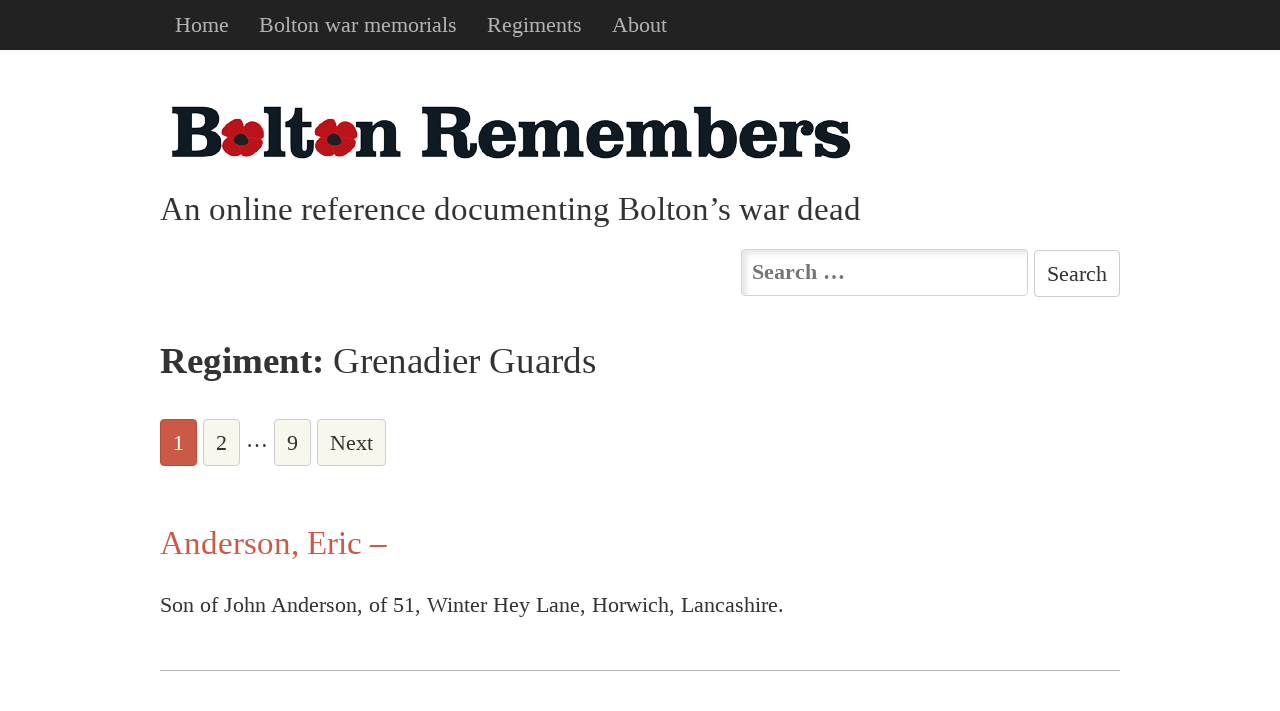

--- FILE ---
content_type: text/html; charset=UTF-8
request_url: https://boltonremembers.org/regiment/grenadier-guards/
body_size: 6536
content:
<!DOCTYPE html>
<html lang="en-US" prefix="og: http://ogp.me/ns#">
<head>
<meta charset="UTF-8">
<meta name="viewport" content="width=device-width, initial-scale=1">
<link rel="profile" href="http://gmpg.org/xfn/11">
<link rel="pingback" href="https://boltonremembers.org/xmlrpc.php">
<link href='http://fonts.googleapis.com/css?family=Libre+Baskerville' rel='stylesheet' type='text/css'>


<meta charset="UTF-8" />

<meta name="viewport" content="width=device-width, initial-scale=1" />
<meta name="template" content="Bolton Remembers 1.0-wpcom" />
<meta name="generator" content="WordPress 5.3.20" />

<!-- This site is optimized with the Yoast SEO plugin v9.2.1 - https://yoast.com/wordpress/plugins/seo/ -->
<title>Grenadier Guards | Bolton Remembers</title>
<meta name="description" content="Bolton&#039;s war casualties listed under the regiment: Grenadier Guards"/>
<link rel="canonical" href="https://boltonremembers.org/regiment/grenadier-guards/" />
<link rel="next" href="https://boltonremembers.org/regiment/grenadier-guards/page/2/" />
<meta property="og:locale" content="en_US" />
<meta property="og:type" content="object" />
<meta property="og:title" content="Grenadier Guards | Bolton Remembers" />
<meta property="og:description" content="Bolton&#039;s war casualties listed under the regiment: Grenadier Guards" />
<meta property="og:url" content="https://boltonremembers.org/regiment/grenadier-guards/" />
<meta property="og:site_name" content="Bolton Remembers" />
<meta property="og:image" content="http://boltonremembers.org/wp-content/uploads/2014/12/signalling-co-crop-home.jpg" />
<script type='application/ld+json'>{"@context":"https:\/\/schema.org","@type":"Organization","url":"https:\/\/boltonremembers.org\/","sameAs":[],"@id":"https:\/\/boltonremembers.org\/#organization","name":"Bolton Libraries and Museum Service","logo":"https:\/\/boltonremembers.org\/wp-content\/uploads\/2018\/06\/avatar-layered.png"}</script>
<!-- / Yoast SEO plugin. -->

<link rel='dns-prefetch' href='//s0.wp.com' />
<link rel='dns-prefetch' href='//s.w.org' />
<link rel="alternate" type="application/rss+xml" title="Bolton Remembers &raquo; Grenadier Guards Regiment Feed" href="https://boltonremembers.org/regiment/grenadier-guards/feed/" />
<link rel="pingback" href="https://boltonremembers.org/xmlrpc.php" />
		<script type="text/javascript">
			window._wpemojiSettings = {"baseUrl":"https:\/\/s.w.org\/images\/core\/emoji\/12.0.0-1\/72x72\/","ext":".png","svgUrl":"https:\/\/s.w.org\/images\/core\/emoji\/12.0.0-1\/svg\/","svgExt":".svg","source":{"concatemoji":"https:\/\/boltonremembers.org\/wp-includes\/js\/wp-emoji-release.min.js?ver=5.3.20"}};
			!function(e,a,t){var n,r,o,i=a.createElement("canvas"),p=i.getContext&&i.getContext("2d");function s(e,t){var a=String.fromCharCode;p.clearRect(0,0,i.width,i.height),p.fillText(a.apply(this,e),0,0);e=i.toDataURL();return p.clearRect(0,0,i.width,i.height),p.fillText(a.apply(this,t),0,0),e===i.toDataURL()}function c(e){var t=a.createElement("script");t.src=e,t.defer=t.type="text/javascript",a.getElementsByTagName("head")[0].appendChild(t)}for(o=Array("flag","emoji"),t.supports={everything:!0,everythingExceptFlag:!0},r=0;r<o.length;r++)t.supports[o[r]]=function(e){if(!p||!p.fillText)return!1;switch(p.textBaseline="top",p.font="600 32px Arial",e){case"flag":return s([127987,65039,8205,9895,65039],[127987,65039,8203,9895,65039])?!1:!s([55356,56826,55356,56819],[55356,56826,8203,55356,56819])&&!s([55356,57332,56128,56423,56128,56418,56128,56421,56128,56430,56128,56423,56128,56447],[55356,57332,8203,56128,56423,8203,56128,56418,8203,56128,56421,8203,56128,56430,8203,56128,56423,8203,56128,56447]);case"emoji":return!s([55357,56424,55356,57342,8205,55358,56605,8205,55357,56424,55356,57340],[55357,56424,55356,57342,8203,55358,56605,8203,55357,56424,55356,57340])}return!1}(o[r]),t.supports.everything=t.supports.everything&&t.supports[o[r]],"flag"!==o[r]&&(t.supports.everythingExceptFlag=t.supports.everythingExceptFlag&&t.supports[o[r]]);t.supports.everythingExceptFlag=t.supports.everythingExceptFlag&&!t.supports.flag,t.DOMReady=!1,t.readyCallback=function(){t.DOMReady=!0},t.supports.everything||(n=function(){t.readyCallback()},a.addEventListener?(a.addEventListener("DOMContentLoaded",n,!1),e.addEventListener("load",n,!1)):(e.attachEvent("onload",n),a.attachEvent("onreadystatechange",function(){"complete"===a.readyState&&t.readyCallback()})),(n=t.source||{}).concatemoji?c(n.concatemoji):n.wpemoji&&n.twemoji&&(c(n.twemoji),c(n.wpemoji)))}(window,document,window._wpemojiSettings);
		</script>
		<style type="text/css">
img.wp-smiley,
img.emoji {
	display: inline !important;
	border: none !important;
	box-shadow: none !important;
	height: 1em !important;
	width: 1em !important;
	margin: 0 .07em !important;
	vertical-align: -0.1em !important;
	background: none !important;
	padding: 0 !important;
}
</style>
	<link rel='stylesheet' id='wp-block-library-css'  href='https://boltonremembers.org/wp-includes/css/dist/block-library/style.min.css?ver=5.3.20' type='text/css' media='all' />
<link rel='stylesheet' id='boltonrem-style-css'  href='https://boltonremembers.org/wp-content/themes/boltonrem/style.css?ver=5.3.20' type='text/css' media='all' />
<link rel='stylesheet' id='jetpack_css-css'  href='https://boltonremembers.org/wp-content/plugins/jetpack/css/jetpack.css?ver=6.8.4' type='text/css' media='all' />
<script type='text/javascript' src='https://boltonremembers.org/wp-includes/js/jquery/jquery.js?ver=1.12.4-wp'></script>
<script type='text/javascript' src='https://boltonremembers.org/wp-includes/js/jquery/jquery-migrate.min.js?ver=1.4.1'></script>
<link rel='https://api.w.org/' href='https://boltonremembers.org/wp-json/' />
<link rel="EditURI" type="application/rsd+xml" title="RSD" href="https://boltonremembers.org/xmlrpc.php?rsd" />
<link rel="wlwmanifest" type="application/wlwmanifest+xml" href="https://boltonremembers.org/wp-includes/wlwmanifest.xml" /> 
<link rel="apple-touch-icon" sizes="57x57" href="/wp-content/uploads/fbrfg/apple-touch-icon-57x57.png">
<link rel="apple-touch-icon" sizes="114x114" href="/wp-content/uploads/fbrfg/apple-touch-icon-114x114.png">
<link rel="apple-touch-icon" sizes="72x72" href="/wp-content/uploads/fbrfg/apple-touch-icon-72x72.png">
<link rel="apple-touch-icon" sizes="144x144" href="/wp-content/uploads/fbrfg/apple-touch-icon-144x144.png">
<link rel="apple-touch-icon" sizes="60x60" href="/wp-content/uploads/fbrfg/apple-touch-icon-60x60.png">
<link rel="apple-touch-icon" sizes="120x120" href="/wp-content/uploads/fbrfg/apple-touch-icon-120x120.png">
<link rel="apple-touch-icon" sizes="76x76" href="/wp-content/uploads/fbrfg/apple-touch-icon-76x76.png">
<link rel="apple-touch-icon" sizes="152x152" href="/wp-content/uploads/fbrfg/apple-touch-icon-152x152.png">
<link rel="apple-touch-icon" sizes="180x180" href="/wp-content/uploads/fbrfg/apple-touch-icon-180x180.png">
<link rel="shortcut icon" href="/wp-content/uploads/fbrfg/favicon.ico">
<link rel="icon" type="image/png" href="/wp-content/uploads/fbrfg/favicon-192x192.png" sizes="192x192">
<link rel="icon" type="image/png" href="/wp-content/uploads/fbrfg/favicon-160x160.png" sizes="160x160">
<link rel="icon" type="image/png" href="/wp-content/uploads/fbrfg/favicon-96x96.png" sizes="96x96">
<link rel="icon" type="image/png" href="/wp-content/uploads/fbrfg/favicon-16x16.png" sizes="16x16">
<link rel="icon" type="image/png" href="/wp-content/uploads/fbrfg/favicon-32x32.png" sizes="32x32">
<meta name="msapplication-TileColor" content="#a3e6f0">
<meta name="msapplication-TileImage" content="/wp-content/uploads/fbrfg/mstile-144x144.png">
<meta name="msapplication-config" content="/wp-content/uploads/fbrfg/browserconfig.xml">
<link rel='dns-prefetch' href='//v0.wordpress.com'/>
<style type='text/css'>img#wpstats{display:none}</style>
<!-- BEGIN ExactMetrics v5.3.7 Universal Analytics - https://exactmetrics.com/ -->
<script>
(function(i,s,o,g,r,a,m){i['GoogleAnalyticsObject']=r;i[r]=i[r]||function(){
	(i[r].q=i[r].q||[]).push(arguments)},i[r].l=1*new Date();a=s.createElement(o),
	m=s.getElementsByTagName(o)[0];a.async=1;a.src=g;m.parentNode.insertBefore(a,m)
})(window,document,'script','https://www.google-analytics.com/analytics.js','ga');
  ga('create', 'UA-57248594-1', 'auto');
  ga('send', 'pageview');
</script>
<!-- END ExactMetrics Universal Analytics -->
</head>

<body class="wordpress ltr en en-us parent-theme y2026 m01 d22 h09 thursday logged-out custom-background plural archive taxonomy taxonomy-regiment taxonomy-regiment-grenadier-guards">

		
<nav class="navbar navbar-default navbar-fixed-top navbar-inverse menu-primary" role="navigation">
    <!-- Brand and toggle get grouped for better mobile display -->
    <div class="container">
        <div class="navbar-header">
            <button type="button" class="navbar-toggle" data-toggle="collapse" data-target=".navbar-ex1-collapse">
                <span class="sr-only">Toggle navigation</span>
               Menu
            </button>
   
        </div>

        <!-- Collect the nav links, forms, and other content for toggling -->
        <div class="collapse navbar-collapse navbar-ex1-collapse">
            <ul id="menu-menu-1" class="nav navbar-nav"><li id="menu-item-19027" class="menu-item menu-item-type-custom menu-item-object-custom menu-item-home menu-item-19027"><a title="Home" href="https://boltonremembers.org/">Home</a></li>
<li id="menu-item-19034" class="menu-item menu-item-type-post_type menu-item-object-page menu-item-19034"><a title="Bolton war memorials" href="https://boltonremembers.org/bolton-war-memorials/">Bolton war memorials</a></li>
<li id="menu-item-19033" class="menu-item menu-item-type-post_type menu-item-object-page menu-item-19033"><a title="Regiments" href="https://boltonremembers.org/regiments/">Regiments</a></li>
<li id="menu-item-19038" class="menu-item menu-item-type-post_type menu-item-object-page menu-item-19038"><a title="About" href="https://boltonremembers.org/about/">About</a></li>
</ul>        </div><!-- /.navbar-collapse -->


    </div><!-- /.container -->

</nav><!-- #site-navigation -->


		
<div id="page" class="hfeed site">
	<a class="skip-link screen-reader-text" href="#content">Skip to content</a>

	<header id="masthead" class="site-header" role="banner">
		<div class="site-branding">
			<h1 class="site-title"><a href="https://boltonremembers.org/" rel="home">Bolton Remembers</a></h1>
			
		</div>

		<h2 class="site-description">An online reference documenting Bolton’s war dead</h2>



	</header><!-- #masthead -->

 
	<div class="row">
		<div class="search-box col-md-offset-6 col-md-6">
			<form role="search" method="get" class="search-form" action="https://boltonremembers.org/">
				<label>
					<span class="screen-reader-text">Search for:</span>
					<input type="search" class="search-field" placeholder="Search &hellip;" value="" name="s" />
				</label>
				<input type="submit" class="search-submit" value="Search" />
			</form>
			
		</div>
	</div>


<div id="content" class="site-content">
	<section id="primary" class="content-area">
		<main id="main" class="site-main" role="main">

		
			<header>

			
	
		<div class="loop-meta">

			<h1 class="loop-title"><b>Regiment:</b> Grenadier Guards</h1>

			<div class="loop-description">
							</div><!-- .loop-description -->

		</div><!-- .loop-meta -->

		
						
	<nav class="pagination loop-pagination"><span aria-current="page" class="page-numbers current">1</span>
<a class="page-numbers" href="https://boltonremembers.org/regiment/grenadier-guards/page/2/">2</a>
<span class="page-numbers dots">&hellip;</span>
<a class="page-numbers" href="https://boltonremembers.org/regiment/grenadier-guards/page/9/">9</a>
<a class="next page-numbers" href="https://boltonremembers.org/regiment/grenadier-guards/page/2/">Next</a></nav>
	
			</header><!-- .page-header -->

						
				
<article id="post-137441" class="entry casualty publish author-bollibmus post-137441">
	<header class="entry-header">
		<h2 class="entry-title"><a href="https://boltonremembers.org/name/anderson-79/" rel="bookmark">Anderson, Eric &#8211;</a></h2>

			</header><!-- .entry-header -->

	<div class="entry-content">
		<p>Son of John Anderson, of 51, Winter Hey Lane, Horwich, Lancashire.</p>
			</div><!-- .entry-content -->

	<footer class="entry-footer">
		
		
		
			</footer><!-- .entry-footer -->
</article><!-- #post-## -->
			
				
<article id="post-137017" class="entry casualty publish author-bollibmus post-137017">
	<header class="entry-header">
		<h2 class="entry-title"><a href="https://boltonremembers.org/name/ashworth-119/" rel="bookmark">Ashworth, James Albert &#8211;</a></h2>

			</header><!-- .entry-header -->

	<div class="entry-content">
		<p>Of 571, Halliwell Road, Bolton, Lancashire.  Enlisted January 1915.</p>
			</div><!-- .entry-content -->

	<footer class="entry-footer">
		
		
		
			</footer><!-- .entry-footer -->
</article><!-- #post-## -->
			
				
<article id="post-136774" class="entry casualty publish author-bollibmus post-136774">
	<header class="entry-header">
		<h2 class="entry-title"><a href="https://boltonremembers.org/name/atkinson-78/" rel="bookmark">Atkinson, Harry Christopher &#8211;</a></h2>

			</header><!-- .entry-header -->

	<div class="entry-content">
		<p>Husband of Isabella Atkinson (nee Heyes), of 30, Silverdale Road, Bolton, Lancashire.  Police Inspector of the Bolton County Borough Police, having joined the Force 28/04/1898, until enlisted for War Service.  (Bolton Archives: ABJ/22/69).  Home Service Only.  Returned to the police force 22/11/1915.</p>
			</div><!-- .entry-content -->

	<footer class="entry-footer">
		
		
		
			</footer><!-- .entry-footer -->
</article><!-- #post-## -->
			
				
<article id="post-136206" class="entry casualty publish author-bollibmus post-136206">
	<header class="entry-header">
		<h2 class="entry-title"><a href="https://boltonremembers.org/name/barlow-97/" rel="bookmark">Barlow, Patrick Basil &#8211;</a></h2>

			</header><!-- .entry-header -->

	<div class="entry-content">
		<p>Son of Sir Thomas Barlow, 1st Bart., K.C.V.O., F.R.S., and Lady Barlow, of 10, Wimpole Street, London, W.I.  Educated Marlborough and New College, Oxford (M.A.).  Director of Barlow &#038; Jones, Ltd., Cotton Spinners and Manufacturers, Bolton.  Formerly resided in Chorley New Road, Bolton, Lancashire.</p>
			</div><!-- .entry-content -->

	<footer class="entry-footer">
		
		
		
			</footer><!-- .entry-footer -->
</article><!-- #post-## -->
			
				
<article id="post-136093" class="entry casualty publish author-bollibmus post-136093">
	<header class="entry-header">
		<h2 class="entry-title"><a href="https://boltonremembers.org/name/barnes-107/" rel="bookmark">Barnes, William &#8211;</a></h2>

			</header><!-- .entry-header -->

	<div class="entry-content">
		<p>Son of Mr. and Mrs. Barnes, of the Volunteer Inn, High Street, Farnworth, Lancashire.  Enlisted January 1915.  One of four soldier brothers to serve.  Mistakenly reported to have been killed on 25/08/1918, subsequently found to be alive and prisoner of war.</p>
			</div><!-- .entry-content -->

	<footer class="entry-footer">
		
		
		
			</footer><!-- .entry-footer -->
</article><!-- #post-## -->
			
				
<article id="post-135768" class="entry casualty publish author-bollibmus post-135768">
	<header class="entry-header">
		<h2 class="entry-title"><a href="https://boltonremembers.org/name/bates-16/" rel="bookmark">Bates, Leslie &#8211;</a></h2>

			</header><!-- .entry-header -->

	<div class="entry-content">
		<p>Son of Thomas and Alice Bates, of Bolton, Lancashire.</p>
			</div><!-- .entry-content -->

	<footer class="entry-footer">
		
		
		
			</footer><!-- .entry-footer -->
</article><!-- #post-## -->
			
				
<article id="post-135113" class="entry casualty publish author-bollibmus post-135113">
	<header class="entry-header">
		<h2 class="entry-title"><a href="https://boltonremembers.org/name/bethel/" rel="bookmark">Bethel, Aaron Albert &#8211;</a></h2>

			</header><!-- .entry-header -->

	<div class="entry-content">
		<p>Son of James and Sarah Ellen Bethel, of 1, Somerville Street, Eccles, Lancashire.  Enlisted September 1914.  Severely wounded 15/09/1916  and succumbed to his wounds ten days later.  Recorded as Aaron Albert Bethel on Eccles Church memorial, but only as Albert on military service records.</p>
			</div><!-- .entry-content -->

	<footer class="entry-footer">
		
		
		
			</footer><!-- .entry-footer -->
</article><!-- #post-## -->
			
				
<article id="post-134948" class="entry casualty publish author-bollibmus post-134948">
	<header class="entry-header">
		<h2 class="entry-title"><a href="https://boltonremembers.org/name/bird-8/" rel="bookmark">Bird, Samuel &#8211;</a></h2>

			</header><!-- .entry-header -->

	<div class="entry-content">
		<p>Son of Samuel and Eliza Bird, of 9, Brancker Street, Chequerbent, Westhoughton, Lancashire.  Previously enlisted as Private 13924, 12th Bn., Manchester Regiment. at Atherton 14/11/1914 and discharged as not likely to become an efficient soldier 19/12/1914.  Subsequently re-enlisted.  Formerly Lance Corporal 17107, 6th Bn., King&#8217;s Own Royal Lancaster Regiment; 164002, Machine Gun Corps.</p>
			</div><!-- .entry-content -->

	<footer class="entry-footer">
		
		
		
			</footer><!-- .entry-footer -->
</article><!-- #post-## -->
			
				
<article id="post-134454" class="entry casualty publish author-bollibmus post-134454">
	<header class="entry-header">
		<h2 class="entry-title"><a href="https://boltonremembers.org/name/booth-113/" rel="bookmark">Booth, V &#8211;</a></h2>

			</header><!-- .entry-header -->

	<div class="entry-content">
					</div><!-- .entry-content -->

	<footer class="entry-footer">
		
		
		
			</footer><!-- .entry-footer -->
</article><!-- #post-## -->
			
				
<article id="post-134386" class="entry casualty publish author-bollibmus post-134386">
	<header class="entry-header">
		<h2 class="entry-title"><a href="https://boltonremembers.org/name/booth-45/" rel="bookmark">Booth, James &#8211;</a></h2>

			</header><!-- .entry-header -->

	<div class="entry-content">
		<p>Son of Mr. and Mrs. Booth, of 27, Blake Street, Halliwell, Bolton, Lancashire.</p>
			</div><!-- .entry-content -->

	<footer class="entry-footer">
		
		
		
			</footer><!-- .entry-footer -->
</article><!-- #post-## -->
			
				
<article id="post-134332" class="entry casualty publish author-bollibmus post-134332">
	<header class="entry-header">
		<h2 class="entry-title"><a href="https://boltonremembers.org/name/borle/" rel="bookmark">Borle, James Christopher &#8211;</a></h2>

			</header><!-- .entry-header -->

	<div class="entry-content">
		<p>Son of Mr. L. O. Borle, of 25, Langworthy Road, Seedley, Salford, Lancashire.  Recorded as James BOWLE on SDGW.</p>
			</div><!-- .entry-content -->

	<footer class="entry-footer">
		
		
		
			</footer><!-- .entry-footer -->
</article><!-- #post-## -->
			
				
<article id="post-134088" class="entry casualty publish author-bollibmus post-134088">
	<header class="entry-header">
		<h2 class="entry-title"><a href="https://boltonremembers.org/name/bradbury-18/" rel="bookmark">Bradbury, Samuel &#8211;</a></h2>

			</header><!-- .entry-header -->

	<div class="entry-content">
		<p>Son of Samuel Bradbury, and of Ann Bradbury, of Bolton, Lancashire.</p>
			</div><!-- .entry-content -->

	<footer class="entry-footer">
		
		
		
			</footer><!-- .entry-footer -->
</article><!-- #post-## -->
			
				
<article id="post-133901" class="entry casualty publish author-bollibmus post-133901">
	<header class="entry-header">
		<h2 class="entry-title"><a href="https://boltonremembers.org/name/brasted/" rel="bookmark">Brasted, Philip Melbourne &#8211;</a></h2>

			</header><!-- .entry-header -->

	<div class="entry-content">
		<p>Son of Thomas Melbourne Brasted and Catherine Brasted; husband of Agnes Walker Brasted, of Salford, Lancashire.</p>
			</div><!-- .entry-content -->

	<footer class="entry-footer">
		
		
		
			</footer><!-- .entry-footer -->
</article><!-- #post-## -->
			
				
<article id="post-133791" class="entry casualty publish author-bollibmus post-133791">
	<header class="entry-header">
		<h2 class="entry-title"><a href="https://boltonremembers.org/name/bridge-2/" rel="bookmark">Bridge, Abraham &#8211;</a></h2>

			</header><!-- .entry-header -->

	<div class="entry-content">
		<p>Son of the late William and Alice Bridge, of Little Hulton, Lancashire.  Of Trafford Road, Barton, Lancashire.  Enlisted January 1915.</p>
			</div><!-- .entry-content -->

	<footer class="entry-footer">
		
		
		
			</footer><!-- .entry-footer -->
</article><!-- #post-## -->
			
				
<article id="post-133541" class="entry casualty publish author-bollibmus post-133541">
	<header class="entry-header">
		<h2 class="entry-title"><a href="https://boltonremembers.org/name/bromwich-3/" rel="bookmark">Bromwich, James Edward &#8211;</a></h2>

			</header><!-- .entry-header -->

	<div class="entry-content">
		<p>Son of Mrs. Bromwich, of 1, Algernon Street, Farnworth, Lancashire; Husband of Mrs. Bromwich, of 246, Hylton Road, Sunderland, Durham.  Formerly employed for two years as a police constable with the Sunderland Borough Police.  Enlisted April 1915.</p>
			</div><!-- .entry-content -->

	<footer class="entry-footer">
		
		
		
			</footer><!-- .entry-footer -->
</article><!-- #post-## -->
			
				
<article id="post-133484" class="entry casualty publish author-bollibmus post-133484">
	<header class="entry-header">
		<h2 class="entry-title"><a href="https://boltonremembers.org/name/brooks-101/" rel="bookmark">Brooks, Thomas &#8211;</a></h2>

			</header><!-- .entry-header -->

	<div class="entry-content">
		<p>Of 36, Crook Street, Bolton, Lancashire.  Enlisted March 1915.</p>
			</div><!-- .entry-content -->

	<footer class="entry-footer">
		
		
		
			</footer><!-- .entry-footer -->
</article><!-- #post-## -->
			
				
<article id="post-133471" class="entry casualty publish author-bollibmus post-133471">
	<header class="entry-header">
		<h2 class="entry-title"><a href="https://boltonremembers.org/name/brooks-88/" rel="bookmark">Brooks, Norman Joseph &#8211;</a></h2>

			</header><!-- .entry-header -->

	<div class="entry-content">
					</div><!-- .entry-content -->

	<footer class="entry-footer">
		
		
		
			</footer><!-- .entry-footer -->
</article><!-- #post-## -->
			
				
<article id="post-133300" class="entry casualty publish author-bollibmus post-133300">
	<header class="entry-header">
		<h2 class="entry-title"><a href="https://boltonremembers.org/name/brown-202/" rel="bookmark">Brown, William &#8211;</a></h2>

			</header><!-- .entry-header -->

	<div class="entry-content">
		<p>Of 10, Oxford Street, Chorley, Lancashire.  Enlisted March 2015.</p>
			</div><!-- .entry-content -->

	<footer class="entry-footer">
		
		
		
			</footer><!-- .entry-footer -->
</article><!-- #post-## -->
			
				
<article id="post-133324" class="entry casualty publish author-bollibmus post-133324">
	<header class="entry-header">
		<h2 class="entry-title"><a href="https://boltonremembers.org/name/brown-226/" rel="bookmark">Brown, William McDonnell &#8211;</a></h2>

			</header><!-- .entry-header -->

	<div class="entry-content">
					</div><!-- .entry-content -->

	<footer class="entry-footer">
		
		
		
			</footer><!-- .entry-footer -->
</article><!-- #post-## -->
			
				
<article id="post-133129" class="entry casualty publish author-bollibmus post-133129">
	<header class="entry-header">
		<h2 class="entry-title"><a href="https://boltonremembers.org/name/brown-31/" rel="bookmark">Brown, Daniel &#8211;</a></h2>

			</header><!-- .entry-header -->

	<div class="entry-content">
		<p>Second son of Thomas Brown, of 293, Wigan Road, Bolton, Lancashire, and the late Margaret Brown, formerly of 352, Deane Road, Bolton, Lancashire.  For five years prior to enlisting he had been in Canada.  Wounded by gunshot in the neck in July 1916.  Killed by a sniper&#8217;s bullet whilst dispatch riding.</p>
			</div><!-- .entry-content -->

	<footer class="entry-footer">
		
		
		
			</footer><!-- .entry-footer -->
</article><!-- #post-## -->
			
			
	<nav class="pagination loop-pagination"><span aria-current="page" class="page-numbers current">1</span>
<a class="page-numbers" href="https://boltonremembers.org/regiment/grenadier-guards/page/2/">2</a>
<span class="page-numbers dots">&hellip;</span>
<a class="page-numbers" href="https://boltonremembers.org/regiment/grenadier-guards/page/9/">9</a>
<a class="next page-numbers" href="https://boltonremembers.org/regiment/grenadier-guards/page/2/">Next</a></nav>
	
		
		</main><!-- #main -->
	</section><!-- #primary -->


	</div><!-- #content -->

</div><!-- #page -->

<div class="footer-wrap">
	<footer id="colophon" class="site-footer container" role="contentinfo">
		<div class="site-info">
			<a href="http://www.boltonlams.co.uk/"><img src="https://boltonremembers.org/wp-content/themes/boltonrem/images/bolton-library-and-museum-logo.png"></a>
		</div><!-- .site-info -->
	</footer><!-- #colophon -->
</div>

<script type='text/javascript' src='https://s0.wp.com/wp-content/js/devicepx-jetpack.js?ver=202604'></script>
<script type='text/javascript' src='https://boltonremembers.org/wp-content/themes/boltonrem/js/bootstrap.js?ver=1.0.0'></script>
<script type='text/javascript' src='https://boltonremembers.org/wp-content/themes/boltonrem/js/respond.min.js?ver=1.0.0'></script>
<script type='text/javascript' src='https://boltonremembers.org/wp-includes/js/wp-embed.min.js?ver=5.3.20'></script>
<script type='text/javascript' src='https://stats.wp.com/e-202604.js' async='async' defer='defer'></script>
<script type='text/javascript'>
	_stq = window._stq || [];
	_stq.push([ 'view', {v:'ext',j:'1:6.8.4',blog:'80059578',post:'0',tz:'0',srv:'boltonremembers.org'} ]);
	_stq.push([ 'clickTrackerInit', '80059578', '0' ]);
</script>

</body>
</html>

<!--
Performance optimized by W3 Total Cache. Learn more: https://www.w3-edge.com/products/

Object Caching 21/299 objects using disk
Page Caching using disk: enhanced 
Content Delivery Network via N/A
Minified using disk
Database Caching 5/13 queries in 0.026 seconds using disk

Served from: boltonremembers.org @ 2026-01-22 09:29:45 by W3 Total Cache
-->